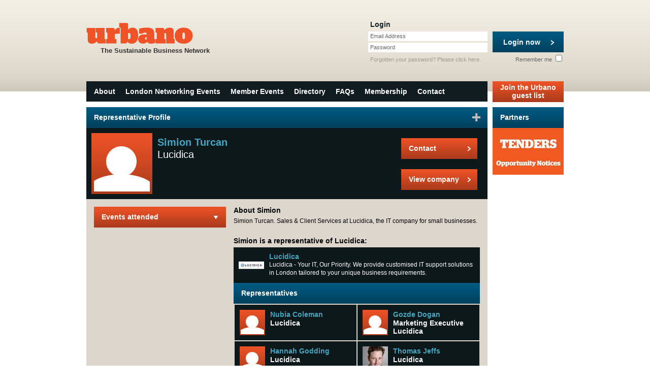

--- FILE ---
content_type: text/html; charset=utf-8
request_url: https://www.urbanonetwork.co.uk/directory/2037/lucidica/9307/simion-turcan
body_size: 3372
content:
<!DOCTYPE html PUBLIC "-//W3C//DTD XHTML 1.0 Strict//EN" "http://www.w3.org/TR/xhtml1/DTD/xhtml1-strict.dtd">
<html xmlns="http://www.w3.org/1999/xhtml" xml:lang="en" lang="en">
  <head>
    <meta http-equiv="Content-Type" content="text/html; charset=utf-8" />
    <meta name="title" content="Urbano Network - Profile - Simion Turcan" />
<meta name="description" content="Urbano Network - London&#039;s business community connected" />
<meta name="keywords" content="Urbano Network, business networking events London, business networking events London, London networking events, London business networking events, networks London" />
<meta name="language" content="en" />
<meta name="robots" content="index, follow" />
    <title>Urbano Network - Profile - Simion Turcan</title>
    <link rel="shortcut icon" href="/favicon.ico" />
        <link rek="canonical" href="https://www.urbanonetwork.co.uk/directory/2037/lucidica/9307/simion-turcan" />
        <link rel="stylesheet" type="text/css" media="screen" href="/css/reset.css" />
<link rel="stylesheet" type="text/css" media="screen" href="/css/main.css?v=1.17.2" />
    <script type="text/javascript" src="https://ajax.googleapis.com/ajax/libs/jquery/1.10.1/jquery.min.js"></script>
<script type="text/javascript" src="/js/cufon-yui.js"></script>
<script type="text/javascript" src="/js/Stag.font.js"></script>
<script type="text/javascript" src="/js/jquery.ui-1.8.13.custom.min.js"></script>
<script type="text/javascript" src="/js/jquery.stylish-select.min.js"></script>
<script type="text/javascript" src="/js/jquery.scrollTo.min.js"></script>
<script type="text/javascript" src="/twitter/jquery.tweet.js"></script>
<script type="text/javascript" src="/js/main.js?v1.14.1"></script>
    <script type="text/javascript">

  var _gaq = _gaq || [];
  _gaq.push(['_setAccount', 'UA-23991748-1']);
  _gaq.push(['_trackPageview']);

  (function() {
    var ga = document.createElement('script'); ga.type = 'text/javascript'; ga.async = true;
    ga.src = ('https:' == document.location.protocol ? 'https://ssl' : 'http://www') + '.google-analytics.com/ga.js';
    var s = document.getElementsByTagName('script')[0]; s.parentNode.insertBefore(ga, s);
  })();

</script>  </head>
  <body class="profile form">
    <div id="page">
      <div id="top">
        <h4 class="logo"><a href="/"><span class="stag"><strong>Urbano</strong></span>The Sustainable Business Network</a></h4>

          <div id="login">
  <form class="login" onsubmit="jQuery.ajax({type:'POST',dataType:'html',data:jQuery(this).serialize(),success:function(data, textStatus){jQuery('#login').html(data);},complete:function(XMLHttpRequest, textStatus){loginBox()},url:'/guard/login'}); return false;" action="/guard/login" method="post">    <fieldset>
      <legend>Login</legend>
      <input type="hidden" name="signin[_csrf_token]" value="1f719eb440f44095af36bd24d51c715c" id="signin__csrf_token" />
      <div class="field">
        <label for="signin_username">Email Address</label>        <input type="text" name="signin[username]" id="signin_username" />              </div>

      <div class="field">
        <label for="signin_password">Password</label>        <input type="password" name="signin[password]" id="signin_password" />              </div>

      <button type="submit"><span>Login now</span></button>

      <div class="remember">
        <label for="signin_remember">Remember me <input type="checkbox" name="signin[remember]" id="signin_remember" /></label>
      </div>
    </fieldset>

    <p>Forgotten your password? Please <a href="/guard/forgot_password">click here</a>.</p>
  </form>
</div>      </div>

      <div id="navigation">
  <ul>
    <li><a href="/about">About</a></li>
    <li><a href="/london-networking-events">London Networking Events</a></li>
    <li><a href="/london-networking-events/list">Member Events</a></li>
    <li><a href="/directory">Directory</a></li>
        <li><a href="/faqs">FAQs</a></li>
    <li><a href="/membership">Membership</a></li>
    <li><a href="/contact">Contact</a></li>
      </ul>

      <a href="/urbano-guest-list" class="button double"><span>Join the Urbano guest list</span></a>
  </div>

      <div id="content">
        
<h1 class="bar representative_9307">
      <ul class="actions">
      <li><a href="#login" class="favourite membersOnly" title="Only Urbano Network members can add users to their favourites">Sign in to favourite this user</a></li>
    </ul>
    Representative Profile
</h1>

<div class="top">
  <h3>Simion Turcan</h3>
  <p class="position"></p>
  <p class="company">Lucidica</p>

  <img src="/uploads/representatives/l_sample.png" alt="Simion Turcan" width="120" height="120" />

  <ul class="actions">
      <li><a href="/dashboard/message?reply=9307&returnto=%2Fdirectory%2F2037%2Flucidica%2F9307%2Fsimion-turcan" class="button more"><span>Contact</span></a></li>
      <li><a href="/directory/2037/lucidica" class="button more"><span>View company</span></a></li>
  </ul>
</div>

<div class="body">
  <div class="left">
    
    
    
        <div class="block" id="events_attended">
      <h4><a href="#events_attended">Events attended</a></h4>
      <ul class="events content">
                      <li>
          <h5>Urbano speaker panel breakfast</h5>
          <p class="date">Thursday Nov 6th 2025</p>
          <a class="more" href="/london-networking-events/2452/2025/11/06/urbano-speaker-panel-breakfast"><span>Read more</span> &gt;</a>        </li>
                      <li>
          <h5>Urbano networking lunch at Sixes Fitzrovia.</h5>
          <p class="date">Wednesday Aug 21st 2024</p>
          <a class="more" href="/london-networking-events/2355/2024/08/21/urbano-networking-lunch-at-sixes-fitzrovia"><span>Read more</span> &gt;</a>        </li>
                      <li>
          <h5>Urbano Build, UWACTE &amp; Zero Carbon communities August networking lunch</h5>
          <p class="date">Wednesday Aug 10th 2022</p>
          <a class="more" href="/london-networking-events/2153/2022/08/10/urbano-build-london-networking-lunch-at-the-arber-garden-London"><span>Read more</span> &gt;</a>        </li>
            </ul>
    </div>
    
      </div>

  <div class="main">
    <h4>About Simion</h4>
    <div class="ugc">
      <p>Simion Turcan. Sales &amp; Client Services at Lucidica, the IT company for small businesses.</p>    </div>

    
    
    <h4>Simion is a representative of Lucidica:</h4>
  </div>
  <div class="company">
    <h5><a href="/directory/2037/lucidica">Lucidica</a></h5>
    <a href="/directory/2037/lucidica"><img src="/uploads/companies/s_1aba88947dc2da491615c443b8cd7b2787ffb1df.jpg" alt="Lucidica" width="50" height="50" /></a>
    <p>Lucidica - Your IT, Our Priority. We provide customised IT support solutions in London tailored to your unique business requirements.</p>
  </div>

  <h5 class="bar">Representatives</h5>
  <ul class="cards small">
      <li class="card representative_9426">
  <div class="top">
    <h6><a href="/directory/2037/lucidica/9426/nubia-coleman">Nubia Coleman</a></h6>
    <p class="position"></p>
    <p class="company"><a href="/directory/2037/lucidica">Lucidica</a></p>
    <a href="/directory/2037/lucidica/9426/nubia-coleman"><img src="/uploads/representatives/s_sample.png" alt="Nubia Coleman" width="50" height="50" /></a>
  </div>

  </li>      <li class="card representative_9336">
  <div class="top">
    <h6><a href="/directory/2037/lucidica/9336/gozde-dogan">Gozde Dogan</a></h6>
    <p class="position">Marketing Executive</p>
    <p class="company"><a href="/directory/2037/lucidica">Lucidica</a></p>
    <a href="/directory/2037/lucidica/9336/gozde-dogan"><img src="/uploads/representatives/s_sample.png" alt="Gozde Dogan" width="50" height="50" /></a>
  </div>

  </li>      <li class="card representative_9308">
  <div class="top">
    <h6><a href="/directory/2037/lucidica/9308/hannah-godding">Hannah Godding</a></h6>
    <p class="position"></p>
    <p class="company"><a href="/directory/2037/lucidica">Lucidica</a></p>
    <a href="/directory/2037/lucidica/9308/hannah-godding"><img src="/uploads/representatives/s_sample.png" alt="Hannah Godding" width="50" height="50" /></a>
  </div>

  </li>      <li class="card representative_226">
  <div class="top">
    <h6><a href="/directory/2037/lucidica/226/thomas-jeffs">Thomas  Jeffs</a></h6>
    <p class="position"></p>
    <p class="company"><a href="/directory/2037/lucidica">Lucidica</a></p>
    <a href="/directory/2037/lucidica/226/thomas-jeffs"><img src="/uploads/representatives/s_881f7a869070f8b5e50b9ba5d54442062ae48f0d.jpg" alt="Thomas  Jeffs" width="50" height="50" /></a>
  </div>

  </li>      <li class="card representative_10039">
  <div class="top">
    <h6><a href="/directory/2037/lucidica/10039/diana-roman">Diana Roman</a></h6>
    <p class="position">Sales &amp; Marke...</p>
    <p class="company"><a href="/directory/2037/lucidica">Lucidica</a></p>
    <a href="/directory/2037/lucidica/10039/diana-roman"><img src="/uploads/representatives/s_02d4d9bd65a46e2d723ef503871ecd241ef02846.jpg" alt="Diana Roman" width="50" height="50" /></a>
  </div>

  </li>      <li class="card representative_9307">
  <div class="top">
    <h6><a href="/directory/2037/lucidica/9307/simion-turcan">Simion Turcan</a></h6>
    <p class="position"></p>
    <p class="company"><a href="/directory/2037/lucidica">Lucidica</a></p>
    <a href="/directory/2037/lucidica/9307/simion-turcan"><img src="/uploads/representatives/s_sample.png" alt="Simion Turcan" width="50" height="50" /></a>
  </div>

  </li>    </ul>

    <div class="twitter full">
    <h4><a href="http://twitter.com/lucidica" target="_blank">@lucidica</a></h4>
    <div id="twitter"></div>
  </div>
  <script type="text/javascript">
  //<![CDATA[
  $(document).ready(function(){
    $("#twitter").tweet({
        username: "lucidica",
        fetch: 10,
        count: 1,
        filter: function(t){ return ! /^@\w+/.test(t.tweet_raw_text); },
        loading_text: "Loading tweet...",
        template: "{text}"
    });
  });
  //]]>
  </script>
  </div>
        <div id="sponsors">
  <h2 class="bar">Partners</h2>

    <a href="http://www.urbanonetwork.co.uk/tender-opportunities" class="banner" target="_blank" rel="nofollow">
    <img src="/uploads/sponsors/7f7738a345cdc7d4cd17439d1ce21fceeeacc529.jpg" alt="tenders" />
  </a>
  </div>

<script type="text/javascript">
//<![CDATA[
$(document).ready(function(){
  $('a.banner').on('click', function(ev){
    var url = $(this).attr('href');
    _gaq.push(['_trackEvent', 'Banner Click', url]);

    if (!$(this).attr('target')){
      ev.preventDefault();

      setTimeout(function(){window.location.href = url}, 100);
    }
  });
});
//]]>
</script>      </div>

      <div id="footer">
        <p><a href="https://www.urbanonetwork.co.uk/">&copy;2011-2026 Urbano Network</a></p>

        <ul id="ancillary">
          <li><a href="/networking-strategy">Networking Blog</a></li>
          <li><a href="/terms-and-conditions">Terms &amp; Conditions</a></li>
          <li><a href="/privacy-statement">Privacy Statement</a></li>
          <li><a href="/sitemap">Sitemap</a></li>
        </ul>
      </div>
    </div>
  </body>
</html>
